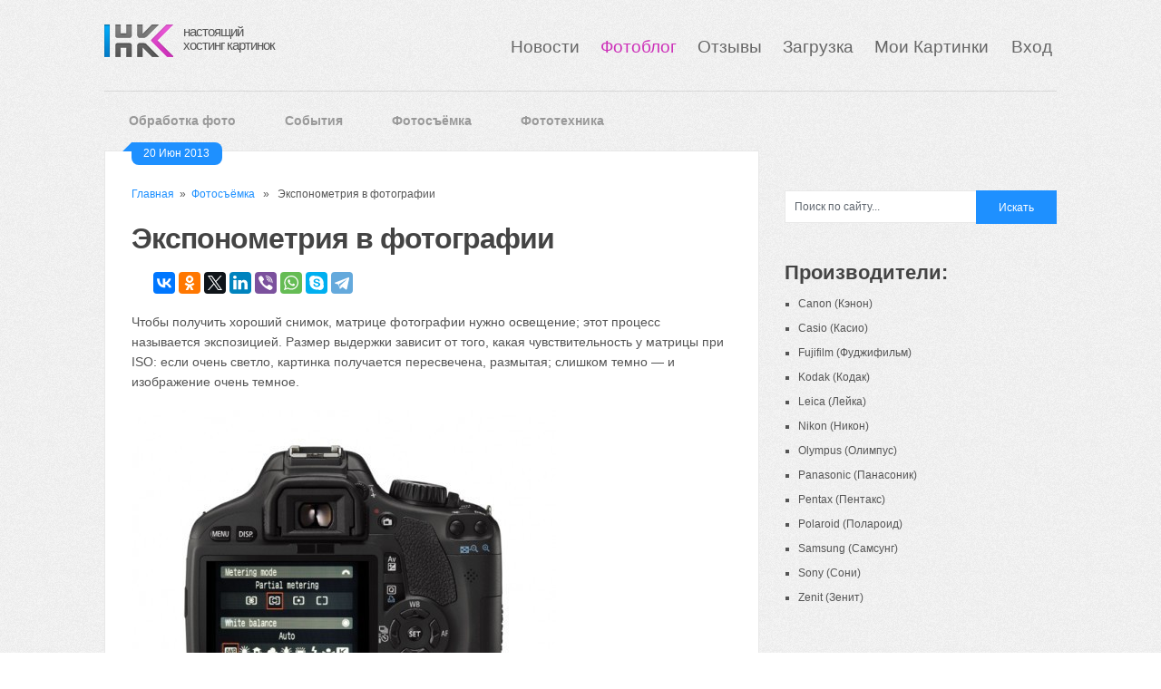

--- FILE ---
content_type: text/html; charset=UTF-8
request_url: https://hostingkartinok.com/foto/eksponometriya-v-fotografii/
body_size: 17796
content:
<!DOCTYPE html>
<html class="no-js" lang="ru-RU">
<head>
	<meta charset="UTF-8">
	<title>  Экспонометрия в фотографии</title>
	<link rel="icon" href="//hostingkartinok.com/foto/wp-content/uploads/2013/05/fav1.png" type="image/x-icon" />
<!--iOS/android/handheld specific -->	
<link rel="apple-touch-icon" href="apple-touch-icon.png">
<meta name="viewport" content="width=device-width, initial-scale=1.0">
<meta name="apple-mobile-web-app-capable" content="yes">
<meta name="apple-mobile-web-app-status-bar-style" content="black">
	<link rel="stylesheet" type="text/css" media="all" href="https://hostingkartinok.com/foto/wp-content/themes/ribbon1/style.css" />
	<link rel="pingback" href="https://hostingkartinok.com/foto/xmlrpc.php" />
			<!--[if lt IE 9]>
	<script src="http://html5shim.googlecode.com/svn/trunk/html5.js"></script>
	<![endif]-->
	<style type="text/css">
body {background-color:#ffffff;}
body {background-image: url(//hostingkartinok.com/foto/wp-content/uploads/2013/05/body_bg.png);}
.nav-previous a:hover,.nav-next a:hover,#commentform input#submit,#searchform input[type="submit"],.home_menu_item,.secondary-navigation a:hover, .post-date-ribbon,.currenttext, .pagination a:hover,.readMore a,.mts-subscribe input[type="submit"] {background-color:#1E90FF; }
#tabber .inside li .meta b,footer .widget li a:hover,.fn a,.reply a,#tabber .inside li div.info .entry-title a:hover, #navigation ul ul a:hover,.single_post a, a:hover, .textwidget a, #commentform a, #tabber .inside li a, .copyrights a:hover, a, .sidebar.c-4-12 a:hover, .top a:hover {color:#1E90FF; }
.corner {border-color: transparent transparent #1E90FF transparent;}
.secondary-navigation, footer, .sidebar #searchform input[type="submit"]:hover, .readMore a:hover, #commentform input#submit:hover { background-color: #4F4F4F; }
</style>
	<link rel='dns-prefetch' href='//ajax.googleapis.com' />
<link rel='dns-prefetch' href='//fonts.googleapis.com' />
<link rel="alternate" type="application/rss+xml" title="Обзор новинок фототехники, видеотехники. Советы по фотосъемке. &raquo; Лента" href="https://hostingkartinok.com/foto/feed/" />
<link rel="alternate" title="oEmbed (JSON)" type="application/json+oembed" href="https://hostingkartinok.com/foto/wp-json/oembed/1.0/embed?url=https%3A%2F%2Fhostingkartinok.com%2Ffoto%2Feksponometriya-v-fotografii%2F" />
<link rel="alternate" title="oEmbed (XML)" type="text/xml+oembed" href="https://hostingkartinok.com/foto/wp-json/oembed/1.0/embed?url=https%3A%2F%2Fhostingkartinok.com%2Ffoto%2Feksponometriya-v-fotografii%2F&#038;format=xml" />
<style id='wp-img-auto-sizes-contain-inline-css' type='text/css'>
img:is([sizes=auto i],[sizes^="auto," i]){contain-intrinsic-size:3000px 1500px}
/*# sourceURL=wp-img-auto-sizes-contain-inline-css */
</style>
<link rel='stylesheet' id='GoogleFonts-css' href='http://fonts.googleapis.com/css?family=Monda%3Aregular%2Cbold&#038;v1&#038;ver=6.9'  media='all' />
<style id='wp-emoji-styles-inline-css' type='text/css'>

	img.wp-smiley, img.emoji {
		display: inline !important;
		border: none !important;
		box-shadow: none !important;
		height: 1em !important;
		width: 1em !important;
		margin: 0 0.07em !important;
		vertical-align: -0.1em !important;
		background: none !important;
		padding: 0 !important;
	}
/*# sourceURL=wp-emoji-styles-inline-css */
</style>
<style id='wp-block-library-inline-css' type='text/css'>
:root{--wp-block-synced-color:#7a00df;--wp-block-synced-color--rgb:122,0,223;--wp-bound-block-color:var(--wp-block-synced-color);--wp-editor-canvas-background:#ddd;--wp-admin-theme-color:#007cba;--wp-admin-theme-color--rgb:0,124,186;--wp-admin-theme-color-darker-10:#006ba1;--wp-admin-theme-color-darker-10--rgb:0,107,160.5;--wp-admin-theme-color-darker-20:#005a87;--wp-admin-theme-color-darker-20--rgb:0,90,135;--wp-admin-border-width-focus:2px}@media (min-resolution:192dpi){:root{--wp-admin-border-width-focus:1.5px}}.wp-element-button{cursor:pointer}:root .has-very-light-gray-background-color{background-color:#eee}:root .has-very-dark-gray-background-color{background-color:#313131}:root .has-very-light-gray-color{color:#eee}:root .has-very-dark-gray-color{color:#313131}:root .has-vivid-green-cyan-to-vivid-cyan-blue-gradient-background{background:linear-gradient(135deg,#00d084,#0693e3)}:root .has-purple-crush-gradient-background{background:linear-gradient(135deg,#34e2e4,#4721fb 50%,#ab1dfe)}:root .has-hazy-dawn-gradient-background{background:linear-gradient(135deg,#faaca8,#dad0ec)}:root .has-subdued-olive-gradient-background{background:linear-gradient(135deg,#fafae1,#67a671)}:root .has-atomic-cream-gradient-background{background:linear-gradient(135deg,#fdd79a,#004a59)}:root .has-nightshade-gradient-background{background:linear-gradient(135deg,#330968,#31cdcf)}:root .has-midnight-gradient-background{background:linear-gradient(135deg,#020381,#2874fc)}:root{--wp--preset--font-size--normal:16px;--wp--preset--font-size--huge:42px}.has-regular-font-size{font-size:1em}.has-larger-font-size{font-size:2.625em}.has-normal-font-size{font-size:var(--wp--preset--font-size--normal)}.has-huge-font-size{font-size:var(--wp--preset--font-size--huge)}.has-text-align-center{text-align:center}.has-text-align-left{text-align:left}.has-text-align-right{text-align:right}.has-fit-text{white-space:nowrap!important}#end-resizable-editor-section{display:none}.aligncenter{clear:both}.items-justified-left{justify-content:flex-start}.items-justified-center{justify-content:center}.items-justified-right{justify-content:flex-end}.items-justified-space-between{justify-content:space-between}.screen-reader-text{border:0;clip-path:inset(50%);height:1px;margin:-1px;overflow:hidden;padding:0;position:absolute;width:1px;word-wrap:normal!important}.screen-reader-text:focus{background-color:#ddd;clip-path:none;color:#444;display:block;font-size:1em;height:auto;left:5px;line-height:normal;padding:15px 23px 14px;text-decoration:none;top:5px;width:auto;z-index:100000}html :where(.has-border-color){border-style:solid}html :where([style*=border-top-color]){border-top-style:solid}html :where([style*=border-right-color]){border-right-style:solid}html :where([style*=border-bottom-color]){border-bottom-style:solid}html :where([style*=border-left-color]){border-left-style:solid}html :where([style*=border-width]){border-style:solid}html :where([style*=border-top-width]){border-top-style:solid}html :where([style*=border-right-width]){border-right-style:solid}html :where([style*=border-bottom-width]){border-bottom-style:solid}html :where([style*=border-left-width]){border-left-style:solid}html :where(img[class*=wp-image-]){height:auto;max-width:100%}:where(figure){margin:0 0 1em}html :where(.is-position-sticky){--wp-admin--admin-bar--position-offset:var(--wp-admin--admin-bar--height,0px)}@media screen and (max-width:600px){html :where(.is-position-sticky){--wp-admin--admin-bar--position-offset:0px}}

/*# sourceURL=wp-block-library-inline-css */
</style><style id='global-styles-inline-css' type='text/css'>
:root{--wp--preset--aspect-ratio--square: 1;--wp--preset--aspect-ratio--4-3: 4/3;--wp--preset--aspect-ratio--3-4: 3/4;--wp--preset--aspect-ratio--3-2: 3/2;--wp--preset--aspect-ratio--2-3: 2/3;--wp--preset--aspect-ratio--16-9: 16/9;--wp--preset--aspect-ratio--9-16: 9/16;--wp--preset--color--black: #000000;--wp--preset--color--cyan-bluish-gray: #abb8c3;--wp--preset--color--white: #ffffff;--wp--preset--color--pale-pink: #f78da7;--wp--preset--color--vivid-red: #cf2e2e;--wp--preset--color--luminous-vivid-orange: #ff6900;--wp--preset--color--luminous-vivid-amber: #fcb900;--wp--preset--color--light-green-cyan: #7bdcb5;--wp--preset--color--vivid-green-cyan: #00d084;--wp--preset--color--pale-cyan-blue: #8ed1fc;--wp--preset--color--vivid-cyan-blue: #0693e3;--wp--preset--color--vivid-purple: #9b51e0;--wp--preset--gradient--vivid-cyan-blue-to-vivid-purple: linear-gradient(135deg,rgb(6,147,227) 0%,rgb(155,81,224) 100%);--wp--preset--gradient--light-green-cyan-to-vivid-green-cyan: linear-gradient(135deg,rgb(122,220,180) 0%,rgb(0,208,130) 100%);--wp--preset--gradient--luminous-vivid-amber-to-luminous-vivid-orange: linear-gradient(135deg,rgb(252,185,0) 0%,rgb(255,105,0) 100%);--wp--preset--gradient--luminous-vivid-orange-to-vivid-red: linear-gradient(135deg,rgb(255,105,0) 0%,rgb(207,46,46) 100%);--wp--preset--gradient--very-light-gray-to-cyan-bluish-gray: linear-gradient(135deg,rgb(238,238,238) 0%,rgb(169,184,195) 100%);--wp--preset--gradient--cool-to-warm-spectrum: linear-gradient(135deg,rgb(74,234,220) 0%,rgb(151,120,209) 20%,rgb(207,42,186) 40%,rgb(238,44,130) 60%,rgb(251,105,98) 80%,rgb(254,248,76) 100%);--wp--preset--gradient--blush-light-purple: linear-gradient(135deg,rgb(255,206,236) 0%,rgb(152,150,240) 100%);--wp--preset--gradient--blush-bordeaux: linear-gradient(135deg,rgb(254,205,165) 0%,rgb(254,45,45) 50%,rgb(107,0,62) 100%);--wp--preset--gradient--luminous-dusk: linear-gradient(135deg,rgb(255,203,112) 0%,rgb(199,81,192) 50%,rgb(65,88,208) 100%);--wp--preset--gradient--pale-ocean: linear-gradient(135deg,rgb(255,245,203) 0%,rgb(182,227,212) 50%,rgb(51,167,181) 100%);--wp--preset--gradient--electric-grass: linear-gradient(135deg,rgb(202,248,128) 0%,rgb(113,206,126) 100%);--wp--preset--gradient--midnight: linear-gradient(135deg,rgb(2,3,129) 0%,rgb(40,116,252) 100%);--wp--preset--font-size--small: 13px;--wp--preset--font-size--medium: 20px;--wp--preset--font-size--large: 36px;--wp--preset--font-size--x-large: 42px;--wp--preset--spacing--20: 0.44rem;--wp--preset--spacing--30: 0.67rem;--wp--preset--spacing--40: 1rem;--wp--preset--spacing--50: 1.5rem;--wp--preset--spacing--60: 2.25rem;--wp--preset--spacing--70: 3.38rem;--wp--preset--spacing--80: 5.06rem;--wp--preset--shadow--natural: 6px 6px 9px rgba(0, 0, 0, 0.2);--wp--preset--shadow--deep: 12px 12px 50px rgba(0, 0, 0, 0.4);--wp--preset--shadow--sharp: 6px 6px 0px rgba(0, 0, 0, 0.2);--wp--preset--shadow--outlined: 6px 6px 0px -3px rgb(255, 255, 255), 6px 6px rgb(0, 0, 0);--wp--preset--shadow--crisp: 6px 6px 0px rgb(0, 0, 0);}:where(.is-layout-flex){gap: 0.5em;}:where(.is-layout-grid){gap: 0.5em;}body .is-layout-flex{display: flex;}.is-layout-flex{flex-wrap: wrap;align-items: center;}.is-layout-flex > :is(*, div){margin: 0;}body .is-layout-grid{display: grid;}.is-layout-grid > :is(*, div){margin: 0;}:where(.wp-block-columns.is-layout-flex){gap: 2em;}:where(.wp-block-columns.is-layout-grid){gap: 2em;}:where(.wp-block-post-template.is-layout-flex){gap: 1.25em;}:where(.wp-block-post-template.is-layout-grid){gap: 1.25em;}.has-black-color{color: var(--wp--preset--color--black) !important;}.has-cyan-bluish-gray-color{color: var(--wp--preset--color--cyan-bluish-gray) !important;}.has-white-color{color: var(--wp--preset--color--white) !important;}.has-pale-pink-color{color: var(--wp--preset--color--pale-pink) !important;}.has-vivid-red-color{color: var(--wp--preset--color--vivid-red) !important;}.has-luminous-vivid-orange-color{color: var(--wp--preset--color--luminous-vivid-orange) !important;}.has-luminous-vivid-amber-color{color: var(--wp--preset--color--luminous-vivid-amber) !important;}.has-light-green-cyan-color{color: var(--wp--preset--color--light-green-cyan) !important;}.has-vivid-green-cyan-color{color: var(--wp--preset--color--vivid-green-cyan) !important;}.has-pale-cyan-blue-color{color: var(--wp--preset--color--pale-cyan-blue) !important;}.has-vivid-cyan-blue-color{color: var(--wp--preset--color--vivid-cyan-blue) !important;}.has-vivid-purple-color{color: var(--wp--preset--color--vivid-purple) !important;}.has-black-background-color{background-color: var(--wp--preset--color--black) !important;}.has-cyan-bluish-gray-background-color{background-color: var(--wp--preset--color--cyan-bluish-gray) !important;}.has-white-background-color{background-color: var(--wp--preset--color--white) !important;}.has-pale-pink-background-color{background-color: var(--wp--preset--color--pale-pink) !important;}.has-vivid-red-background-color{background-color: var(--wp--preset--color--vivid-red) !important;}.has-luminous-vivid-orange-background-color{background-color: var(--wp--preset--color--luminous-vivid-orange) !important;}.has-luminous-vivid-amber-background-color{background-color: var(--wp--preset--color--luminous-vivid-amber) !important;}.has-light-green-cyan-background-color{background-color: var(--wp--preset--color--light-green-cyan) !important;}.has-vivid-green-cyan-background-color{background-color: var(--wp--preset--color--vivid-green-cyan) !important;}.has-pale-cyan-blue-background-color{background-color: var(--wp--preset--color--pale-cyan-blue) !important;}.has-vivid-cyan-blue-background-color{background-color: var(--wp--preset--color--vivid-cyan-blue) !important;}.has-vivid-purple-background-color{background-color: var(--wp--preset--color--vivid-purple) !important;}.has-black-border-color{border-color: var(--wp--preset--color--black) !important;}.has-cyan-bluish-gray-border-color{border-color: var(--wp--preset--color--cyan-bluish-gray) !important;}.has-white-border-color{border-color: var(--wp--preset--color--white) !important;}.has-pale-pink-border-color{border-color: var(--wp--preset--color--pale-pink) !important;}.has-vivid-red-border-color{border-color: var(--wp--preset--color--vivid-red) !important;}.has-luminous-vivid-orange-border-color{border-color: var(--wp--preset--color--luminous-vivid-orange) !important;}.has-luminous-vivid-amber-border-color{border-color: var(--wp--preset--color--luminous-vivid-amber) !important;}.has-light-green-cyan-border-color{border-color: var(--wp--preset--color--light-green-cyan) !important;}.has-vivid-green-cyan-border-color{border-color: var(--wp--preset--color--vivid-green-cyan) !important;}.has-pale-cyan-blue-border-color{border-color: var(--wp--preset--color--pale-cyan-blue) !important;}.has-vivid-cyan-blue-border-color{border-color: var(--wp--preset--color--vivid-cyan-blue) !important;}.has-vivid-purple-border-color{border-color: var(--wp--preset--color--vivid-purple) !important;}.has-vivid-cyan-blue-to-vivid-purple-gradient-background{background: var(--wp--preset--gradient--vivid-cyan-blue-to-vivid-purple) !important;}.has-light-green-cyan-to-vivid-green-cyan-gradient-background{background: var(--wp--preset--gradient--light-green-cyan-to-vivid-green-cyan) !important;}.has-luminous-vivid-amber-to-luminous-vivid-orange-gradient-background{background: var(--wp--preset--gradient--luminous-vivid-amber-to-luminous-vivid-orange) !important;}.has-luminous-vivid-orange-to-vivid-red-gradient-background{background: var(--wp--preset--gradient--luminous-vivid-orange-to-vivid-red) !important;}.has-very-light-gray-to-cyan-bluish-gray-gradient-background{background: var(--wp--preset--gradient--very-light-gray-to-cyan-bluish-gray) !important;}.has-cool-to-warm-spectrum-gradient-background{background: var(--wp--preset--gradient--cool-to-warm-spectrum) !important;}.has-blush-light-purple-gradient-background{background: var(--wp--preset--gradient--blush-light-purple) !important;}.has-blush-bordeaux-gradient-background{background: var(--wp--preset--gradient--blush-bordeaux) !important;}.has-luminous-dusk-gradient-background{background: var(--wp--preset--gradient--luminous-dusk) !important;}.has-pale-ocean-gradient-background{background: var(--wp--preset--gradient--pale-ocean) !important;}.has-electric-grass-gradient-background{background: var(--wp--preset--gradient--electric-grass) !important;}.has-midnight-gradient-background{background: var(--wp--preset--gradient--midnight) !important;}.has-small-font-size{font-size: var(--wp--preset--font-size--small) !important;}.has-medium-font-size{font-size: var(--wp--preset--font-size--medium) !important;}.has-large-font-size{font-size: var(--wp--preset--font-size--large) !important;}.has-x-large-font-size{font-size: var(--wp--preset--font-size--x-large) !important;}
/*# sourceURL=global-styles-inline-css */
</style>

<style id='classic-theme-styles-inline-css' type='text/css'>
/*! This file is auto-generated */
.wp-block-button__link{color:#fff;background-color:#32373c;border-radius:9999px;box-shadow:none;text-decoration:none;padding:calc(.667em + 2px) calc(1.333em + 2px);font-size:1.125em}.wp-block-file__button{background:#32373c;color:#fff;text-decoration:none}
/*# sourceURL=/wp-includes/css/classic-themes.min.css */
</style>
<link rel='stylesheet' id='contact-form-7-css' href='https://hostingkartinok.com/foto/wp-content/plugins/contact-form-7/includes/css/styles.css?ver=4.7'  media='all' />
<link rel='stylesheet' id='fancybox-css' href='https://hostingkartinok.com/foto/wp-content/plugins/easy-fancybox/fancybox/1.5.4/jquery.fancybox.min.css?ver=6.9'  media='screen' />
<style id='fancybox-inline-css' type='text/css'>
#fancybox-outer{background:#ffffff}#fancybox-content{background:#ffffff;border-color:#ffffff;color:#000000;}#fancybox-title,#fancybox-title-float-main{color:#fff}
/*# sourceURL=fancybox-inline-css */
</style>
<script  src="//ajax.googleapis.com/ajax/libs/jquery/1.8.3/jquery.min.js?ver=1.7.1" id="jquery-js"></script>
<script  src="//ajax.googleapis.com/ajax/libs/jqueryui/1.9.2/jquery-ui.min.js?ver=1.8.16" id="jquery-ui-js"></script>
<script  src="https://hostingkartinok.com/foto/wp-content/themes/ribbon1/js/modernizr.min.js?ver=6.9" id="modernizr-js"></script>
<script  src="https://hostingkartinok.com/foto/wp-content/themes/ribbon1/js/customscript.js?ver=6.9" id="customscript-js"></script>
<link rel="https://api.w.org/" href="https://hostingkartinok.com/foto/wp-json/" /><link rel="alternate" title="JSON" type="application/json" href="https://hostingkartinok.com/foto/wp-json/wp/v2/posts/3264" /><link rel="EditURI" type="application/rsd+xml" title="RSD" href="https://hostingkartinok.com/foto/xmlrpc.php?rsd" />
<!--Theme by MyThemeShop.com-->
<link rel="canonical" href="https://hostingkartinok.com/foto/eksponometriya-v-fotografii/" />
<link rel='shortlink' href='https://hostingkartinok.com/foto/?p=3264' />
<link rel="alternate nofollow" type="application/rss+xml" title="Обзор новинок фототехники, видеотехники. Советы по фотосъемке. &raquo; Лента комментариев к &laquo;Экспонометрия в фотографии&raquo;" href="https://hostingkartinok.com/foto/eksponometriya-v-fotografii/feed/" />


<!-- Styles generated by Posts in Sidebar plugin -->
<style type="text/css">
li.pis-li{
display: block;
height: 220px;
border-bottom: 2px solid #b0b0b0;
list-style-type: none;
margin-left: 0;
}

ul.sidebar_list{
list-style-type: none;
}

.pis-title-link{
color: #2A2F4F !important;
}

p.pis-title{
margin: 0;
}
</style>
<!-- / Styles generated by Posts in Sidebar plugin -->

		<style type="text/css" id="wp-custom-css">
			/*
Здесь можно добавить ваши CSS-стили.

Нажмите на значок помощи выше, чтобы узнать больше.
*/
.counters {float:right;margin-bottom:-10px}		</style>
		<!-- Yandex.RTB -->
<script>window.yaContextCb=window.yaContextCb||[]</script>
<script src="https://yandex.ru/ads/system/context.js" async></script>
        	<!-- Yandex.RTB R-A-1836408-1 -->
			<div id="yandex_rtb_R-A-1836408-1"></div>
			<script>window.yaContextCb.push(()=>{
			  Ya.Context.AdvManager.render({
				renderTo: 'yandex_rtb_R-A-1836408-1',
				blockId: 'R-A-1836408-1'
			  })
			})</script>
 
</head>
<body id ="blog" class="wp-singular post-template-default single single-post postid-3264 single-format-standard wp-theme-ribbon1 main cat-5-id">
	<header class="main-header">
		<div class="container">
						<div id="header">
				<div id="logo">
								<a href="//hostingkartinok.com/"><img src="//hostingkartinok.com/news/wp-content/uploads/2013/06/logohk21.png" alt="Свежие новости в картинках"></a>
				</div>
                    <div id="site-name">
					<a href="//hostingkartinok.com/" style="color: #565656;">настоящий<br>хостинг картинок</a>	
                    </div>
					<div id="nav-bar">
				<ul id="menu">
			<li class="menu-item ">
					<a href="//hostingkartinok.com/news/">Новости</a>
				</li>
			<li class="menu-item current">
					<a href="//hostingkartinok.com/foto/">Фотоблог</a>
				</li>
				<li class="menu-item ">
					<a href="//hostingkartinok.com/otzyvy/">Отзывы</a>
				</li>
				<li class="menu-item ">
					<a href="//hostingkartinok.com/">Загрузка</a>
				</li>
				<li class="menu-item ">
					<a href="//hostingkartinok.com/my.php">Мои Картинки </a>
				</li>
									<li class="menu-item ">
						<a href="//hostingkartinok.com/login.php">Вход</a>
					</li>
               </ul>
		  </div>
	</div>
   <!--#header-->
	<div class="banners-top"><!--noindex-->
<!-- This is top banner -->
<!-- Yandex.RTB R-A-1836408-1 -->
<div id="yandex_rtb_R-A-1836408-1"></div>
<script>window.yaContextCb.push(()=>{
  Ya.Context.AdvManager.render({
    renderTo: 'yandex_rtb_R-A-1836408-1',
    blockId: 'R-A-1836408-1'
  })
})</script>
<!--/noindex-->
<hr style="width:100%;margin:10px 0px 10px 0px;"></div>
            <div class="secondary-navigation" style="background: none;">
				<nav id="navigation" >
											<ul class="menu">
								<li class="cat-item cat-item-8"><a href="https://hostingkartinok.com/foto/category/obrabotka-foto/">Обработка фото</a>
</li>
	<li class="cat-item cat-item-51"><a href="https://hostingkartinok.com/foto/category/sobitiya/">События</a>
</li>
	<li class="cat-item cat-item-5"><a href="https://hostingkartinok.com/foto/category/fotosjemka/">Фотосъёмка</a>
</li>
	<li class="cat-item cat-item-2"><a href="https://hostingkartinok.com/foto/category/fototechnika/">Фототехника</a>
</li>
						</ul>
									</nav>
			</div>

		</div><!--.container-->        
	</header>
	<div class="main-container">
<div id="page" class="single">
	<div class="content">
		<article class="article">
			<div id="content_box" >
									<div id="post-3264" class="g post post-3264 type-post status-publish format-standard has-post-thumbnail hentry category-fotosjemka tag-nastroyki-kameryi cat-5-id has_thumb">
						<div class="single_post">
							<div class="post-date-ribbon"><div class="corner"></div>20 Июн 2013</div>
															<div class="breadcrumb"><a href="https://hostingkartinok.com/foto" rel="nofollow">Главная</a>&nbsp;&nbsp;&#187;&nbsp;&nbsp;<a href="https://hostingkartinok.com/foto/category/fotosjemka/" rel="nofollow">Фотосъёмка</a> &nbsp;&nbsp;&#187;&nbsp;&nbsp; Экспонометрия в фотографии</div>
														<header>
							<h1 class="title single-title">Экспонометрия в фотографии</h1>
							</header><!--.headline_area-->
<script src="//yastatic.net/es5-shims/0.0.2/es5-shims.min.js"></script>
<script src="//yastatic.net/share2/share.js"></script>
<div class="ya-share2" data-services="vkontakte,facebook,odnoklassniki,gplus,twitter,linkedin,viber,whatsapp,skype,telegram" data-counter=""></div>
							<div class="post-single-content box mark-links">
								<p>Чтобы получить хороший снимок, матрице фотографии нужно освещение; этот процесс называется экспозицией. Размер выдержки зависит от того, какая чувствительность у матрицы при ISO: если очень светло, картинка получается пересвечена, размытая; слишком темно &#8212; и изображение очень темное. </p>
<p><a href="https://hostingkartinok.com/foto/wp-content/uploads/2013/06/meter.jpg"><img fetchpriority="high" decoding="async" src="https://hostingkartinok.com/foto/wp-content/uploads/2013/06/meter-468x350.jpg" alt="meter" width="468" height="350" class="alignnone size-medium wp-image-3316" srcset="https://hostingkartinok.com/foto/wp-content/uploads/2013/06/meter-468x350.jpg 468w, https://hostingkartinok.com/foto/wp-content/uploads/2013/06/meter.jpg 610w" sizes="(max-width: 468px) 100vw, 468px" /></a></p>
<p>Так как освещение везде разное, нужно научится регулировать тот свет, который попадает на матрицу. Бывает два способа, как отрегулировать свет, их используют их параллельно. Первое &#8212; это диаметр размера объектива, а точнее диафрагма. Отверстие в ней становится больше и меньше в зависимости от того, сколько света попало. Второе &#8212; затвор камеры срабатывает со скоростью, которая показывает как долго свет попадал на матрицу. </p>
<p><a href="https://hostingkartinok.com/foto/wp-content/uploads/2013/06/Exposure-metering-modes.jpg"><img decoding="async" src="https://hostingkartinok.com/foto/wp-content/uploads/2013/06/Exposure-metering-modes-468x108.jpg" alt="Exposure-metering-modes" width="468" height="108" class="alignnone size-medium wp-image-3318" srcset="https://hostingkartinok.com/foto/wp-content/uploads/2013/06/Exposure-metering-modes-468x108.jpg 468w, https://hostingkartinok.com/foto/wp-content/uploads/2013/06/Exposure-metering-modes.jpg 650w" sizes="(max-width: 468px) 100vw, 468px" /></a></p>
<p>Вы можете представить себе экспозицию как кувшин наполненный водой: ISO чувствительность это размер кувшина, выдержка -время за которое нальется вода, а интенсивность освещение &#8212; это напор воды.  То, время на которое кран оставался открытым, должно совпадать с двумя остальными факторами. </p>
<p>Все становится немного сложнее из-за того, что каждый предмет освещается по-разному, неравномерно, одни участки освещаются лучше , а другие хуже. Чтобы правильно выбрать экспозицию нужно понять, какие участки вы хотите выделить и показать.  Также, из-за того что матрица фиксирует только часть диапазона яркости , иногда экспозиция &#8212; это компромисс разных параметров.  Какое бы освещение ни было, камера должна измерять количество света. Свет меряется экспонометром, он считывает количество света в любых участках фотографии.<br />
после измерения эти данные суммируются в « среднее значение» , которое превращается в основу вычисления экспозиции. Из-за того, что различные участки сцены по-разному освещены, в большинстве камер размещено две и больше системы для измерения экспозиции с различными вариантами. </p>
<p>В цифровых камерах обычно размещено три разные системы измерения экспозиции.</p>
<p><strong>Центровзвешенный замер экспозиции</strong></p>
<p><a href="https://hostingkartinok.com/foto/wp-content/uploads/2013/06/center-weight-metering.jpg"><img decoding="async" src="https://hostingkartinok.com/foto/wp-content/uploads/2013/06/center-weight-metering-468x310.jpg" alt="center-weight-metering" width="468" height="310" class="alignnone size-medium wp-image-3317" srcset="https://hostingkartinok.com/foto/wp-content/uploads/2013/06/center-weight-metering-468x310.jpg 468w, https://hostingkartinok.com/foto/wp-content/uploads/2013/06/center-weight-metering.jpg 700w" sizes="(max-width: 468px) 100vw, 468px" /></a></p>
<p>Центровзвешенный замер экспозиции создается на основании замера освещенности по всей фотографии, но при этом берется не просто среднее значение, а значения из центра изображения оень сильно влияют на результат результат.<br />
Именно там расположится объект съемки,  также учитываете тот факт, что верхняя часть снимка будет очень светлая, поскольку вверху обычно небо.<br />
Минус в том что этот может выдать ошибку если есть яркие предметы с краю сцены с темным или очень светлым фоном. Но если изучить этот режим, появится возможность угадать когда случится сбой и предотвратить ошибку.  </p>
<p><strong>Матричный замер экспозиции</strong></p>
<p><a href="https://hostingkartinok.com/foto/wp-content/uploads/2013/06/matrix-metering.jpg"><img loading="lazy" decoding="async" src="https://hostingkartinok.com/foto/wp-content/uploads/2013/06/matrix-metering-468x310.jpg" alt="matrix-metering" width="468" height="310" class="alignnone size-medium wp-image-3319" srcset="https://hostingkartinok.com/foto/wp-content/uploads/2013/06/matrix-metering-468x310.jpg 468w, https://hostingkartinok.com/foto/wp-content/uploads/2013/06/matrix-metering.jpg 700w" sizes="auto, (max-width: 468px) 100vw, 468px" /></a></p>
<p>Еще называется оценочным, мультизонным и интеллектуальным замером экспозиции. Матричный замер читает значения со всех участков снимка, но не берет среднее значение, а камера сама интерпретирует изображение.  Камера использует базу данных с обычными вариантами сцен съемки и ее значений освещенности. Она вычисляет будет ли фон черным , если небо ночное или достаточно сделать выдержку больше. Этот вид очень часто встроен в систему фокусировки, и ему известно, где будет расположен главный объект съемки.<br />
Минус в том, что не возможно предсказать, когда будет матричный замер и как это будет происходить. Поэтому исправить ошибку будет очень трудно. Не смотря на это, данный метод самый четкий из всех. Он отлично подходит тем, кто не любит устанавливать и корректировать экспозицию вручную.  </p>
<p><strong>Точечный замер экспозиции</strong></p>
<p><a href="https://hostingkartinok.com/foto/wp-content/uploads/2013/06/spot-metering.jpg"><img loading="lazy" decoding="async" src="https://hostingkartinok.com/foto/wp-content/uploads/2013/06/spot-metering-468x310.jpg" alt="spot-metering" width="468" height="310" class="alignnone size-medium wp-image-3320" srcset="https://hostingkartinok.com/foto/wp-content/uploads/2013/06/spot-metering-468x310.jpg 468w, https://hostingkartinok.com/foto/wp-content/uploads/2013/06/spot-metering.jpg 700w" sizes="auto, (max-width: 468px) 100vw, 468px" /></a></p>
<p>Точечный замер экспозиции использует среднее значение и считывает данные с средней центральной области. Фотограф обычно ставит камеру на какой-то участок объекта, а потом фиксирует и вычисляет среднее число по расчетам считываний.<br />
В некоторых цифровых зеркальных фотоаппаратах есть даже два варианта замера точечной экспозиции: истинный режим, при котором анализируется всего около двух процентов области фотографии, и частичный размер, который анализирует более широкий круг &#8212; около 10 процентов площади изображения.<br />
Минус в том , что необходимо знать где замерять экспозицию. Применяя этот вид замера, вы имеете больше шансов получить ошибочные данные, если вы делаете замеры на более светлом или более темной участке.<br />
Но, дает самую точную информацию в значении освещенности снимаемой сцены. Очень важен при съемке сцен с высокой контрастностью , там,  где присутствуют очень темные или очень светлые части.  По крайней мере цифровые фотоаппараты позволяют вам пересмотреть экспозицию, после того, как вы сделали снимок, так что риск ошибиться очень мал. </p>
<!--noindex-->
<!-- Bottom banner -->
<!-- Yandex.RTB R-A-1836408-7 -->
<div id="yandex_rtb_R-A-1836408-7"></div>
<script>window.yaContextCb.push(()=>{
  Ya.Context.AdvManager.render({
    renderTo: 'yandex_rtb_R-A-1836408-7',
    blockId: 'R-A-1836408-7'
  })
})</script>
<!--/noindex-->









																									<div class="tags"><span class="tagtext">Tags:</span><a href="https://hostingkartinok.com/foto/tag/nastroyki-kameryi/" rel="tag">настройки камеры</a></div>
															</div>
						</div><!--.post-content box mark-links-->
						  
							
							<div class="related-posts"><div class="postauthor-top"><h3>Похожие записи</h3></div><ul>								<li class="">
									<a rel="nofollow bookmark" class="relatedthumb" href="https://hostingkartinok.com/foto/pravilnaya-vyiderzhka-ustanovka-vyider/" title="Правильная выдержка. Установка выдержки. От чего зависит выдержка?">
										<span class="rthumb">
											 <img width="200" height="125" src="https://hostingkartinok.com/foto/wp-content/uploads/2013/05/Photography_Exposure-200x125.png" class="attachment-related size-related wp-post-image" alt="" title="" decoding="async" loading="lazy" />																					</span>







										<span class="rp_title">Правильная выдержка. Установка выдержки. От чего зависит выдержка?</span>
									</a> 
								</li>






																<li class="">
									<a rel="nofollow bookmark" class="relatedthumb" href="https://hostingkartinok.com/foto/sozdaem-chudesnyie-portretyi/" title="Создаем чудесные  портреты">
										<span class="rthumb">
											 <img width="200" height="125" src="https://hostingkartinok.com/foto/wp-content/uploads/2013/06/портрет-200x125.png" class="attachment-related size-related wp-post-image" alt="" title="" decoding="async" loading="lazy" />																					</span>







										<span class="rp_title">Создаем чудесные  портреты</span>
									</a> 
								</li>






																<li class="last">
									<a rel="nofollow bookmark" class="relatedthumb" href="https://hostingkartinok.com/foto/astrofoto-sovetyi-nachinayushhim/" title="Астрофото. Советы начинающим">
										<span class="rthumb">
											 <img width="200" height="125" src="https://hostingkartinok.com/foto/wp-content/uploads/2013/05/moon1-200x125.jpg" class="attachment-related size-related wp-post-image" alt="" title="" decoding="async" loading="lazy" />																					</span>







										<span class="rp_title">Астрофото. Советы начинающим</span>
									</a> 
								</li>






								</ul></div><!-- .related-posts -->
						  

					</div><!--.g post-->

					<!-- You can start editing here. -->
		<!-- If comments are open, but there are no comments. -->
	<div id="commentsAdd">
	<div class="box m-t-6">
			<div id="respond" class="comment-respond">
		<h3 id="reply-title" class="comment-reply-title">Добавить комментарий <small><a rel="nofollow" id="cancel-comment-reply-link" href="/foto/eksponometriya-v-fotografii/#respond" style="display:none;">Отменить ответ</a></small></h3><form action="https://hostingkartinok.com/foto/wp-comments-post.php" method="post" id="commentform" class="comment-form"><p class="comment-notes"><span id="email-notes">Ваш адрес email не будет опубликован.</span> <span class="required-field-message">Обязательные поля помечены <span class="required">*</span></span></p><p class="comment-form-comment"><label for="comment">Комментарий <span class="required">*</span></label> <textarea id="comment" name="comment" cols="45" rows="8" maxlength="65525" required="required"></textarea></p><p class="comment-form-author"><label for="author">Имя <span class="required">*</span></label> <input id="author" name="author" type="text" value="" size="30" maxlength="245" autocomplete="name" required="required" /></p>
<p class="comment-form-email"><label for="email">Email <span class="required">*</span></label> <input id="email" name="email" type="text" value="" size="30" maxlength="100" aria-describedby="email-notes" autocomplete="email" required="required" /></p>
<p class="comment-form-url"><label for="url">Сайт</label> <input id="url" name="url" type="text" value="" size="30" maxlength="200" autocomplete="url" /></p>
<p class="comment-form-cookies-consent"><input id="wp-comment-cookies-consent" name="wp-comment-cookies-consent" type="checkbox" value="yes" /> <label for="wp-comment-cookies-consent">Сохранить моё имя, email и адрес сайта в этом браузере для последующих моих комментариев.</label></p>
<p class="form-submit"><input name="submit" type="submit" id="submit" class="submit" value="Отправить комментарий" /> <input type='hidden' name='comment_post_ID' value='3264' id='comment_post_ID' />
<input type='hidden' name='comment_parent' id='comment_parent' value='0' />
</p><p style="display: none;"><input type="hidden" id="akismet_comment_nonce" name="akismet_comment_nonce" value="6a19409fb5" /></p><input type="checkbox" required > Я согласен на обработку персональных данных в соответствии с ФЗ 152 РФ.<p style="display: none !important;" class="akismet-fields-container" data-prefix="ak_"><label>&#916;<textarea name="ak_hp_textarea" cols="45" rows="8" maxlength="100"></textarea></label><input type="hidden" id="ak_js_1" name="ak_js" value="75"/><script>document.getElementById( "ak_js_1" ).setAttribute( "value", ( new Date() ).getTime() );</script></p></form>	</div><!-- #respond -->
	<p class="akismet_comment_form_privacy_notice">Этот сайт использует Akismet для борьбы со спамом. <a href="https://akismet.com/privacy/" target="_blank" rel="nofollow noopener">Узнайте, как обрабатываются ваши данные комментариев</a>.</p>	</div>
</div>																					
							</div>
		</article>
		<aside class="sidebar c-4-12">
	<div id="sidebars" class="g">
		<div class="sidebar">
			<div class="banners-sidebar"><!--noindex-->
<!-- Sidebar banner -->
<!-- Yandex.RTB R-A-1836408-5 -->
<div id="yandex_rtb_R-A-1836408-5"></div>
<script>window.yaContextCb.push(()=>{
  Ya.Context.AdvManager.render({
    renderTo: 'yandex_rtb_R-A-1836408-5',
    blockId: 'R-A-1836408-5'
  })
})</script>
<!--/noindex--></div>
			<ul class="sidebar_list">
				<li class="widget widget-sidebar"><!--noindex-->
<!-- Sidebar banner -->
<!-- Yandex.RTB R-A-1836408-5 -->
<div id="yandex_rtb_R-A-1836408-5"></div>
<script>window.yaContextCb.push(()=>{
  Ya.Context.AdvManager.render({
    renderTo: 'yandex_rtb_R-A-1836408-5',
    blockId: 'R-A-1836408-5'
  })
})</script>
<!--/noindex--></li><li class="widget widget-sidebar"><form method="get" id="searchform" class="search-form" action="https://hostingkartinok.com/foto">
	<fieldset>
		<input type="text" name="s" id="s" value="Поиск по сайту..." onblur="if (this.value == '') {this.value = 'Поиск по сайту...';}" onfocus="if (this.value == 'Поиск по сайту...') {this.value = '';}" >
		<input type="submit" value="Искать" onclick="if(this.value=='Поиск по сайту...')this.value='';" />
	</fieldset>
</form></li><li class="widget widget-sidebar">			<div class="textwidget"><div class="fb-like" data-href="http://hostingkartinok.com/foto/" data-send="false" data-layout="button_count" data-width="450" data-show-faces="false"></div></div>
		</li><li class="widget widget-sidebar"><h3>Производители:</h3>
			<ul>
				<li class="page_item page-item-2637"><a href="https://hostingkartinok.com/foto/canon/">Canon (Кэнон)</a></li>
<li class="page_item page-item-2390"><a href="https://hostingkartinok.com/foto/casio/">Casio (Касио)</a></li>
<li class="page_item page-item-2245"><a href="https://hostingkartinok.com/foto/fujifilm/">Fujifilm (Фуджифильм)</a></li>
<li class="page_item page-item-2833"><a href="https://hostingkartinok.com/foto/kodak/">Kodak (Кодак)</a></li>
<li class="page_item page-item-2777"><a href="https://hostingkartinok.com/foto/leica/">Leica (Лейка)</a></li>
<li class="page_item page-item-2275"><a href="https://hostingkartinok.com/foto/nikon/">Nikon (Никон)</a></li>
<li class="page_item page-item-2809"><a href="https://hostingkartinok.com/foto/olympus/">Olympus (Олимпус)</a></li>
<li class="page_item page-item-2565"><a href="https://hostingkartinok.com/foto/panasonic/">Panasonic (Панасоник)</a></li>
<li class="page_item page-item-2876"><a href="https://hostingkartinok.com/foto/pentax/">Pentax (Пентакс)</a></li>
<li class="page_item page-item-2921"><a href="https://hostingkartinok.com/foto/polaroid/">Polaroid (Полароид)</a></li>
<li class="page_item page-item-2485"><a href="https://hostingkartinok.com/foto/samsung/">Samsung (Самсунг)</a></li>
<li class="page_item page-item-2516"><a href="https://hostingkartinok.com/foto/sony/">Sony (Сони)</a></li>
<li class="page_item page-item-3030"><a href="https://hostingkartinok.com/foto/zenit/">Zenit (Зенит)</a></li>
			</ul>

			</li><li class="widget widget-sidebar">			<div class="textwidget"><script type="text/javascript" src="//vk.com/js/api/openapi.js?105"></script>

<!-- VK Widget -->
<div id="vk_groups"></div>
<script type="text/javascript">
VK.Widgets.Group("vk_groups", {mode: 0, width: "280", height: "300", color1: 'FFFFFF', color2: '2B587A', color3: '5B7FA6'}, 59996751);
</script></div>
		</li>
<!-- Start Posts in Sidebar - pis_posts_in_sidebar-2 -->
<li class="widget widget-sidebar"><h3>Последние новости</h3>
		<ul id="ul_pis_posts_in_sidebar-2" class="pis-ul">
<li class="pis-li pis-post-7292">
<p class="pis-title"><a class="pis-title-link" href="https://hostingkartinok.com/foto/obedinenie-360-gradusnoy-panoramy/" rel="bookmark">Объединение 360-градусной панорамы</a></p>
<p class="pis-excerpt"><a class="pis-thumbnail-link" href="https://hostingkartinok.com/foto/obedinenie-360-gradusnoy-panoramy/" rel="bookmark"><img width="150" height="150" src="https://hostingkartinok.com/foto/wp-content/uploads/2015/03/panorama_360-150x150.jpg" class="pis-thumbnail-img wp-post-image" alt="Объединение 360-градусной панорамы" decoding="async" loading="lazy" /></a></p>

</li>
<li class="pis-li pis-post-7281">
<p class="pis-title"><a class="pis-title-link" href="https://hostingkartinok.com/foto/sozdanie-obedinennogo-panoramnogo-peyzazha/" rel="bookmark">Создание объединенного панорамного пейзажа</a></p>
<p class="pis-excerpt"><a class="pis-thumbnail-link" href="https://hostingkartinok.com/foto/sozdanie-obedinennogo-panoramnogo-peyzazha/" rel="bookmark"><img width="150" height="150" src="https://hostingkartinok.com/foto/wp-content/uploads/2015/03/sozdanie_panoramnogo_pejzazha-150x150.jpg" class="pis-thumbnail-img wp-post-image" alt="Создание объединенного панорамного пейзажа" decoding="async" loading="lazy" /></a></p>

</li>
<li class="pis-li pis-post-7275">
<p class="pis-title"><a class="pis-title-link" href="https://hostingkartinok.com/foto/sozdanie-profilya-pyili-dlya-vashey-kamer/" rel="bookmark">Создание профиля пыли для вашей камеры</a></p>
<p class="pis-excerpt"><a class="pis-thumbnail-link" href="https://hostingkartinok.com/foto/sozdanie-profilya-pyili-dlya-vashey-kamer/" rel="bookmark"><img width="150" height="150" src="https://hostingkartinok.com/foto/wp-content/uploads/2015/03/Adobe_Lightroom1-150x150.jpg" class="pis-thumbnail-img wp-post-image" alt="Adobe Lightroom" decoding="async" loading="lazy" /></a></p>

</li>
<li class="pis-li pis-post-7270">
<p class="pis-title"><a class="pis-title-link" href="https://hostingkartinok.com/foto/panoramnaya-fotografiya/" rel="bookmark">Панорамная фотография</a></p>
<p class="pis-excerpt"><a class="pis-thumbnail-link" href="https://hostingkartinok.com/foto/panoramnaya-fotografiya/" rel="bookmark"><img width="150" height="150" src="https://hostingkartinok.com/foto/wp-content/uploads/2015/03/panoramnoe_izobrazhenie-150x150.jpg" class="pis-thumbnail-img wp-post-image" alt="Панорамное изображение" decoding="async" loading="lazy" /></a></p>

</li>
<li class="pis-li pis-post-7254">
<p class="pis-title"><a class="pis-title-link" href="https://hostingkartinok.com/foto/vosstanovlenie-s-uchetom-soderzhimogo/" rel="bookmark">Восстановление с учетом содержимого</a></p>
<p class="pis-excerpt"><a class="pis-thumbnail-link" href="https://hostingkartinok.com/foto/vosstanovlenie-s-uchetom-soderzhimogo/" rel="bookmark"><img width="150" height="150" src="https://hostingkartinok.com/foto/wp-content/uploads/2015/03/ContentAware-150x150.jpg" class="pis-thumbnail-img wp-post-image" alt="ContentAware" decoding="async" loading="lazy" /></a></p>

</li>
</ul>
<!-- Generated by Posts in Sidebar v4.10.3 -->
</li>
<!-- End Posts in Sidebar - pis_posts_in_sidebar-2 -->

			</ul>
		</div>
	</div><!--sidebars-->
</aside>	</div><!--#page-->
</div><!--.container-->
</div>
	<footer>
		<div class="container">
			<div class="footer-widgets">
					<div class="f-widget f-widget-1">
					</div>
	<div class="f-widget f-widget-2">
					</div>
	<div class="f-widget last">
					</div>
<div class="counters">
<span>
			<!--LiveInternet counter--><script ><!--
			document.write("<a href='http://www.liveinternet.ru/click' "+
			"target=_blank><img src='//counter.yadro.ru/hit?t45.4;r"+
			escape(document.referrer)+((typeof(screen)=="undefined")?"":
			";s"+screen.width+"*"+screen.height+"*"+(screen.colorDepth?
			screen.colorDepth:screen.pixelDepth))+";u"+escape(document.URL)+
			";"+Math.random()+
			"' alt='' title='LiveInternet' "+
			"border='0' width='12' height='12'><\/a>")
			//--></script><!--/LiveInternet-->
		</span>
<span>
</span>
		<span>
			<!-- Rating@Mail.ru counter -->
			<a target="_blank" rel="nofollow" href="http://top.mail.ru/jump?from=2344099">
			<img src="//top-fwz1.mail.ru/counter?id=2344099;t=108" 
			border="0" height="1" width="1" alt="Рейтинг@Mail.ru"></a>
			<!-- //Rating@Mail.ru counter -->
		</span>
				</div>
			</div><!--.footer-widgets-->
		</div><!--.container-->
        <div class="copyrights"><div class="row" id="copyright-note">18+</div> <!--start copyrights-->
<div class="row" id="copyright-note">
<span><a href="https://hostingkartinok.com/foto/" title="Новости цифровой фототехники и видеотехники, статьи о цифровых фотоаппаратах, фотокамерах, объективах">Обзор новинок фототехники, видеотехники. Советы по фотосъемке.</a> Copyright &copy; 2026.</span>
<div class="top"><a href="http://hostingkartinok.com/news/" target="_blank">Новости в картинках</a> | <a href="https://hostingkartinok.com/otzyvy/" target="_blank">Отзывы</a> | <a href="http://hostingkartinok.com" target="_blank">Хостинг картинок</a> | <a href="http://hostingkartinok.com/contact.php" target="_blank">Контакты</a>    <a href="#top" class="toplink">Наверх &uarr;</a></div>
</div>
<!--end copyrights-->
 </div> 

	</footer><!--footer-->
<!--start footer code-->
<script>
  (function(i,s,o,g,r,a,m){i['GoogleAnalyticsObject']=r;i[r]=i[r]||function(){
  (i[r].q=i[r].q||[]).push(arguments)},i[r].l=1*new Date();a=s.createElement(o),
  m=s.getElementsByTagName(o)[0];a.async=1;a.src=g;m.parentNode.insertBefore(a,m)
  })(window,document,'script','//www.google-analytics.com/analytics.js','ga');

  ga('create', 'UA-47931108-2', 'hostingkartinok.com');
  ga('send', 'pageview');

</script><!--end footer code-->
<script type="speculationrules">
{"prefetch":[{"source":"document","where":{"and":[{"href_matches":"/foto/*"},{"not":{"href_matches":["/foto/wp-*.php","/foto/wp-admin/*","/foto/wp-content/uploads/*","/foto/wp-content/*","/foto/wp-content/plugins/*","/foto/wp-content/themes/ribbon1/*","/foto/*\\?(.+)"]}},{"not":{"selector_matches":"a[rel~=\"nofollow\"]"}},{"not":{"selector_matches":".no-prefetch, .no-prefetch a"}}]},"eagerness":"conservative"}]}
</script>
<!-- Yandex.Metrika counter -->
<script type="text/javascript">
(function (d, w, c) {
    (w[c] = w[c] || []).push(function() {
        try {
            w.yaCounter25798847 = new Ya.Metrika({id:25798847,
                    webvisor:true,
                    clickmap:true,
                    trackLinks:true,
                    accurateTrackBounce:true,
                    trackHash:true});
        } catch(e) { }
    });

    var n = d.getElementsByTagName("script")[0],
        s = d.createElement("script"),
        f = function () { n.parentNode.insertBefore(s, n); };
    s.type = "text/javascript";
    s.async = true;
    s.src = (d.location.protocol == "https:" ? "https:" : "http:") + "//mc.yandex.ru/metrika/watch.js";

    if (w.opera == "[object Opera]") {
        d.addEventListener("DOMContentLoaded", f, false);
    } else { f(); }
})(document, window, "yandex_metrika_callbacks");
</script>
<noscript><div><img src="//mc.yandex.ru/watch/25798847" style="position:absolute; left:-9999px;" alt="" /></div></noscript>
<!-- /Yandex.Metrika counter --><script  src="https://hostingkartinok.com/foto/wp-includes/js/comment-reply.min.js?ver=6.9" id="comment-reply-js" async="async" data-wp-strategy="async" fetchpriority="low"></script>
<script  src="https://hostingkartinok.com/foto/wp-content/plugins/contact-form-7/includes/js/jquery.form.min.js?ver=3.51.0-2014.06.20" id="jquery-form-js"></script>
<script type="text/javascript" id="contact-form-7-js-extra">
/* <![CDATA[ */
var _wpcf7 = {"recaptcha":{"messages":{"empty":"Please verify that you are not a robot."}}};
//# sourceURL=contact-form-7-js-extra
/* ]]> */
</script>
<script  src="https://hostingkartinok.com/foto/wp-content/plugins/contact-form-7/includes/js/scripts.js?ver=4.7" id="contact-form-7-js"></script>
<script  src="https://hostingkartinok.com/foto/wp-content/plugins/easy-fancybox/vendor/purify.min.js?ver=6.9" id="fancybox-purify-js"></script>
<script type="text/javascript" id="jquery-fancybox-js-extra">
/* <![CDATA[ */
var efb_i18n = {"close":"\u0417\u0430\u043a\u0440\u044b\u0442\u044c","next":"\u0421\u043b\u0435\u0434\u0443\u044e\u0449\u0438\u0439","prev":"\u041f\u0440\u0435\u0434\u044b\u0434\u0443\u0449\u0438\u0439","startSlideshow":"\u0417\u0430\u043f\u0443\u0441\u0442\u0438\u0442\u044c \u0441\u043b\u0430\u0439\u0434-\u0448\u043e\u0443","toggleSize":"\u0420\u0430\u0437\u043c\u0435\u0440 \u0442\u0443\u043c\u0431\u043b\u0435\u0440\u0430"};
//# sourceURL=jquery-fancybox-js-extra
/* ]]> */
</script>
<script  src="https://hostingkartinok.com/foto/wp-content/plugins/easy-fancybox/fancybox/1.5.4/jquery.fancybox.min.js?ver=6.9" id="jquery-fancybox-js"></script>
<script  id="jquery-fancybox-js-after">
/* <![CDATA[ */
var fb_timeout, fb_opts={'autoScale':true,'showCloseButton':true,'width':560,'height':340,'margin':20,'pixelRatio':'false','padding':10,'centerOnScroll':false,'enableEscapeButton':true,'speedIn':300,'speedOut':300,'overlayShow':true,'hideOnOverlayClick':true,'overlayColor':'#000','overlayOpacity':0.6,'minViewportWidth':320,'minVpHeight':320,'disableCoreLightbox':'true','enableBlockControls':'true','fancybox_openBlockControls':'true' };
if(typeof easy_fancybox_handler==='undefined'){
var easy_fancybox_handler=function(){
jQuery([".nolightbox","a.wp-block-file__button","a.pin-it-button","a[href*='pinterest.com\/pin\/create']","a[href*='facebook.com\/share']","a[href*='twitter.com\/share']"].join(',')).addClass('nofancybox');
jQuery('a.fancybox-close').on('click',function(e){e.preventDefault();jQuery.fancybox.close()});
/* IMG */
						var unlinkedImageBlocks=jQuery(".wp-block-image > img:not(.nofancybox,figure.nofancybox>img)");
						unlinkedImageBlocks.wrap(function() {
							var href = jQuery( this ).attr( "src" );
							return "<a href='" + href + "'></a>";
						});
var fb_IMG_select=jQuery('a[href*=".jpg" i]:not(.nofancybox,li.nofancybox>a,figure.nofancybox>a),area[href*=".jpg" i]:not(.nofancybox),a[href*=".png" i]:not(.nofancybox,li.nofancybox>a,figure.nofancybox>a),area[href*=".png" i]:not(.nofancybox),a[href*=".webp" i]:not(.nofancybox,li.nofancybox>a,figure.nofancybox>a),area[href*=".webp" i]:not(.nofancybox),a[href*=".jpeg" i]:not(.nofancybox,li.nofancybox>a,figure.nofancybox>a),area[href*=".jpeg" i]:not(.nofancybox)');
fb_IMG_select.addClass('fancybox image');
var fb_IMG_sections=jQuery('.gallery,.wp-block-gallery,.tiled-gallery,.wp-block-jetpack-tiled-gallery,.ngg-galleryoverview,.ngg-imagebrowser,.nextgen_pro_blog_gallery,.nextgen_pro_film,.nextgen_pro_horizontal_filmstrip,.ngg-pro-masonry-wrapper,.ngg-pro-mosaic-container,.nextgen_pro_sidescroll,.nextgen_pro_slideshow,.nextgen_pro_thumbnail_grid,.tiled-gallery');
fb_IMG_sections.each(function(){jQuery(this).find(fb_IMG_select).attr('rel','gallery-'+fb_IMG_sections.index(this));});
jQuery('a.fancybox,area.fancybox,.fancybox>a').each(function(){jQuery(this).fancybox(jQuery.extend(true,{},fb_opts,{'transition':'elastic','transitionIn':'elastic','transitionOut':'elastic','opacity':false,'hideOnContentClick':false,'titleShow':true,'titlePosition':'over','titleFromAlt':true,'showNavArrows':true,'enableKeyboardNav':true,'cyclic':false,'mouseWheel':'true','changeSpeed':250,'changeFade':300}))});
};};
jQuery(easy_fancybox_handler);jQuery(document).on('post-load',easy_fancybox_handler);

//# sourceURL=jquery-fancybox-js-after
/* ]]> */
</script>
<script  src="https://hostingkartinok.com/foto/wp-content/plugins/easy-fancybox/vendor/jquery.easing.min.js?ver=1.4.1" id="jquery-easing-js"></script>
<script  src="https://hostingkartinok.com/foto/wp-content/plugins/easy-fancybox/vendor/jquery.mousewheel.min.js?ver=3.1.13" id="jquery-mousewheel-js"></script>
<script defer  src="https://hostingkartinok.com/foto/wp-content/plugins/akismet/_inc/akismet-frontend.js?ver=1761734714" id="akismet-frontend-js"></script>
<script id="wp-emoji-settings" type="application/json">
{"baseUrl":"https://s.w.org/images/core/emoji/17.0.2/72x72/","ext":".png","svgUrl":"https://s.w.org/images/core/emoji/17.0.2/svg/","svgExt":".svg","source":{"concatemoji":"https://hostingkartinok.com/foto/wp-includes/js/wp-emoji-release.min.js?ver=6.9"}}
</script>
<script type="module">
/* <![CDATA[ */
/*! This file is auto-generated */
const a=JSON.parse(document.getElementById("wp-emoji-settings").textContent),o=(window._wpemojiSettings=a,"wpEmojiSettingsSupports"),s=["flag","emoji"];function i(e){try{var t={supportTests:e,timestamp:(new Date).valueOf()};sessionStorage.setItem(o,JSON.stringify(t))}catch(e){}}function c(e,t,n){e.clearRect(0,0,e.canvas.width,e.canvas.height),e.fillText(t,0,0);t=new Uint32Array(e.getImageData(0,0,e.canvas.width,e.canvas.height).data);e.clearRect(0,0,e.canvas.width,e.canvas.height),e.fillText(n,0,0);const a=new Uint32Array(e.getImageData(0,0,e.canvas.width,e.canvas.height).data);return t.every((e,t)=>e===a[t])}function p(e,t){e.clearRect(0,0,e.canvas.width,e.canvas.height),e.fillText(t,0,0);var n=e.getImageData(16,16,1,1);for(let e=0;e<n.data.length;e++)if(0!==n.data[e])return!1;return!0}function u(e,t,n,a){switch(t){case"flag":return n(e,"\ud83c\udff3\ufe0f\u200d\u26a7\ufe0f","\ud83c\udff3\ufe0f\u200b\u26a7\ufe0f")?!1:!n(e,"\ud83c\udde8\ud83c\uddf6","\ud83c\udde8\u200b\ud83c\uddf6")&&!n(e,"\ud83c\udff4\udb40\udc67\udb40\udc62\udb40\udc65\udb40\udc6e\udb40\udc67\udb40\udc7f","\ud83c\udff4\u200b\udb40\udc67\u200b\udb40\udc62\u200b\udb40\udc65\u200b\udb40\udc6e\u200b\udb40\udc67\u200b\udb40\udc7f");case"emoji":return!a(e,"\ud83e\u1fac8")}return!1}function f(e,t,n,a){let r;const o=(r="undefined"!=typeof WorkerGlobalScope&&self instanceof WorkerGlobalScope?new OffscreenCanvas(300,150):document.createElement("canvas")).getContext("2d",{willReadFrequently:!0}),s=(o.textBaseline="top",o.font="600 32px Arial",{});return e.forEach(e=>{s[e]=t(o,e,n,a)}),s}function r(e){var t=document.createElement("script");t.src=e,t.defer=!0,document.head.appendChild(t)}a.supports={everything:!0,everythingExceptFlag:!0},new Promise(t=>{let n=function(){try{var e=JSON.parse(sessionStorage.getItem(o));if("object"==typeof e&&"number"==typeof e.timestamp&&(new Date).valueOf()<e.timestamp+604800&&"object"==typeof e.supportTests)return e.supportTests}catch(e){}return null}();if(!n){if("undefined"!=typeof Worker&&"undefined"!=typeof OffscreenCanvas&&"undefined"!=typeof URL&&URL.createObjectURL&&"undefined"!=typeof Blob)try{var e="postMessage("+f.toString()+"("+[JSON.stringify(s),u.toString(),c.toString(),p.toString()].join(",")+"));",a=new Blob([e],{type:"text/javascript"});const r=new Worker(URL.createObjectURL(a),{name:"wpTestEmojiSupports"});return void(r.onmessage=e=>{i(n=e.data),r.terminate(),t(n)})}catch(e){}i(n=f(s,u,c,p))}t(n)}).then(e=>{for(const n in e)a.supports[n]=e[n],a.supports.everything=a.supports.everything&&a.supports[n],"flag"!==n&&(a.supports.everythingExceptFlag=a.supports.everythingExceptFlag&&a.supports[n]);var t;a.supports.everythingExceptFlag=a.supports.everythingExceptFlag&&!a.supports.flag,a.supports.everything||((t=a.source||{}).concatemoji?r(t.concatemoji):t.wpemoji&&t.twemoji&&(r(t.twemoji),r(t.wpemoji)))});
//# sourceURL=https://hostingkartinok.com/foto/wp-includes/js/wp-emoji-loader.min.js
/* ]]> */
</script>
</body>
</html>

--- FILE ---
content_type: text/plain
request_url: https://www.google-analytics.com/j/collect?v=1&_v=j102&a=1599104351&t=pageview&_s=1&dl=https%3A%2F%2Fhostingkartinok.com%2Ffoto%2Feksponometriya-v-fotografii%2F&ul=en-us%40posix&dt=%D0%AD%D0%BA%D1%81%D0%BF%D0%BE%D0%BD%D0%BE%D0%BC%D0%B5%D1%82%D1%80%D0%B8%D1%8F%20%D0%B2%20%D1%84%D0%BE%D1%82%D0%BE%D0%B3%D1%80%D0%B0%D1%84%D0%B8%D0%B8&sr=1280x720&vp=1280x720&_u=IEBAAAABAAAAACAAI~&jid=1075291974&gjid=1681052150&cid=1156398716.1769437836&tid=UA-47931108-2&_gid=879826345.1769437836&_r=1&_slc=1&z=1913131899
body_size: -452
content:
2,cG-98MBS0SP5L